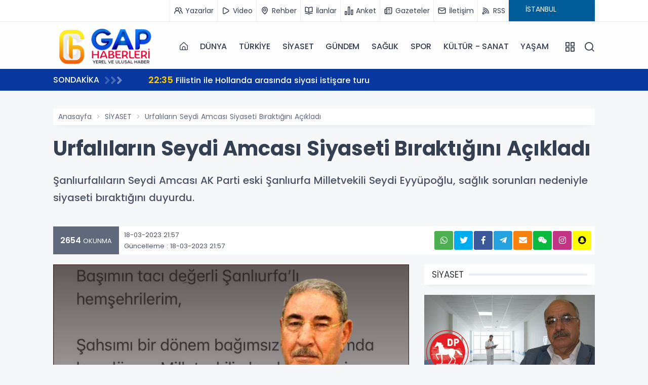

--- FILE ---
content_type: text/html; charset=UTF-8
request_url: https://www.gaphaberleri.com/haber/109705/urfalilarin-seydi-amcasi-siyaseti-biraktigini-acikladi.html
body_size: 15487
content:
	 
	 


<!DOCTYPE html>
<html lang="tr">
<head>
<meta charset="UTF-8">
<meta name="viewport" content="width=device-width, initial-scale=1.0">
<title>Urfalıların Seydi Amcası Siyaseti Bıraktığını Açıkladı - Gap Haberleri</title>
<meta name="description" content="Şanlıurfalıların  Seydi Amcası AK Parti eski Şanlıurfa Milletvekili Seydi Eyyüpoğlu, sağlık sorunları nedeniyle siyaseti bıraktığını duyurdu.

" />
<meta name="keywords" content="Urfalıların, Seydi ,Amcası ,Siyaseti ,Bıraktığını ,Açıkladı" />
<meta itemprop="name" content="Urfalıların Seydi Amcası Siyaseti Bıraktığını Açıkladı" />    
<link rel="canonical" href="https://www.gaphaberleri.com/haber/109705/urfalilarin-seydi-amcasi-siyaseti-biraktigini-acikladi.html" />
<link rel="amphtml" href="https://www.gaphaberleri.com/amp/haber/109705/urfalilarin-seydi-amcasi-siyaseti-biraktigini-acikladi.html" />
<meta property="og:url" content="https://www.gaphaberleri.com/haber/109705/urfalilarin-seydi-amcasi-siyaseti-biraktigini-acikladi.html" />
<meta itemprop="identifier" name="articleid" content="109705" />
<meta property="og:type" content="article" />
<meta property="og:url" content="https://www.gaphaberleri.com/haber/109705/urfalilarin-seydi-amcasi-siyaseti-biraktigini-acikladi.html" />
<meta property="og:title" content="Urfalıların Seydi Amcası Siyaseti Bıraktığını Açıkladı" />
<meta property="og:site_name" content="Gap Haberleri" />
<meta property="og:description" content="Şanlıurfalıların  Seydi Amcası AK Parti eski Şanlıurfa Milletvekili Seydi Eyyüpoğlu, sağlık sorunları nedeniyle siyaseti bıraktığını duyurdu.

" />   
<meta property="og:image" content="https://www.gaphaberleri.com/files/uploads/news/default/urfalilarin-seydi-am-301cc1c7da8ee415cbd6.png" />
<meta property="og:image:width" content="1280" />
<meta property="og:image:height" content="720" />
<meta property="og:image:alt" content="Urfalıların Seydi Amcası Siyaseti Bıraktığını Açıkladı" /> 
<meta name="twitter:card" content="summary_large_image" />
<meta name="twitter:title" content="Urfalıların Seydi Amcası Siyaseti Bıraktığını Açıkladı" />
<meta name="twitter:description" content="Şanlıurfalıların  Seydi Amcası AK Parti eski Şanlıurfa Milletvekili Seydi Eyyüpoğlu, sağlık sorunları nedeniyle siyaseti bıraktığını duyurdu.

" />
<meta name="twitter:image" content="https://www.gaphaberleri.com/files/uploads/news/default/urfalilarin-seydi-am-301cc1c7da8ee415cbd6.png" /> 
<link rel="preload" as="image" href="https://www.gaphaberleri.com/files/uploads/news/default/urfalilarin-seydi-am-301cc1c7da8ee415cbd6.png">          
<link rel="image_src" type="image/jpeg" href="https://www.gaphaberleri.com/files/uploads/news/default/urfalilarin-seydi-am-301cc1c7da8ee415cbd6.png" />
<link rel="thumbnail" type="image/jpeg" href="https://www.gaphaberleri.com/files/uploads/news/default/urfalilarin-seydi-am-301cc1c7da8ee415cbd6.png" /> 
<meta itemprop="mainEntityOfPage" content="https://www.gaphaberleri.com/haber/109705/urfalilarin-seydi-amcasi-siyaseti-biraktigini-acikladi.html" />
<meta itemprop="isFamilyFriendly" content="TRUE" />
<meta itemprop="publishingPrinciples" content="https://www.gaphaberleri.com/bilgi/gizlilik.html" />
<meta itemprop="dateCreated" content="2023-03-18T21:57:32+03:00" />
<meta itemprop="articleSection" content="SİYASET" />
<meta itemprop="inLanguage" content="tr-TR" />
<meta itemprop="genre" content="news" name="medium" />
    	<meta itemprop="name" content="Gap Haberleri" />
	<meta http-equiv="X-UA-Compatible" content="IE=edge" />
	<meta property="og:locale:alternate" content="tr_TR" />
	<base href="https://www.gaphaberleri.com/" />
    <link rel="shortcut icon" href="https://www.gaphaberleri.com/files/uploads/logo/dd41f0209c.png" />
	<link rel="alternate" type="application/rss+xml" title="RSS" href="https://www.gaphaberleri.com/rss.xml" />
	  <link rel="stylesheet" href="https://www.gaphaberleri.com/theme/vega/assets/css/plugins.css">
  <link rel="stylesheet" href="https://www.gaphaberleri.com/theme/vega/assets/css/style.css">
  <link rel="stylesheet" href="https://www.gaphaberleri.com/theme/vega/assets/css/colors/navy.css">
  <link rel="stylesheet" href="https://www.gaphaberleri.com/theme/vega/custom.css?ver=5">
  <link rel="stylesheet" href="https://www.gaphaberleri.com/theme/vega/assets/css/modules/owl.css">
  <link rel="stylesheet" href="https://www.gaphaberleri.com/theme/vega/assets/css/modules/headline.css">
  <link rel="stylesheet" href="https://www.gaphaberleri.com/theme/vega/assets/css/modules/topheadline.css">
  <link rel="stylesheet" href="https://www.gaphaberleri.com/theme/vega/assets/fonts/uifonts/css/uicons-regular-straight.css">
  <link rel="stylesheet" href="https://use.fontawesome.com/releases/v5.8.1/css/all.css">
    
    <link rel="dns-prefetch" href="//googleads.g.doubleclick.net" />
    <link rel="dns-prefetch" href="//pagead2.googlesyndication.com">
	<link rel="dns-prefetch" href="//www.google-analytics.com" />
	<link rel="dns-prefetch" href="//ssl.google-analytics.com" />
	<link rel="dns-prefetch" href="//fonts.googleapis.com" />
	<link rel="dns-prefetch" href="//apis.google.com" />
	<link rel="dns-prefetch" href="//gatr.hit.gemius.pl" />
    <link rel="dns-prefetch" href="//cdn.onesignal.com" />
	<link rel="dns-prefetch" href="//cdn.onesignal.com" />
	<link rel="dns-prefetch" href="//cdn2.bildirt.com" />
	<link rel="dns-prefetch" href="https://securepubads.g.doubleclick.net" />
	<link rel="dns-prefetch" href="https://www.googletagmanager.com" />
	<link rel="dns-prefetch" href="https://securepubads.g.doubleclick.net" />
	<link rel="dns-prefetch" href="https://mc.yandex.ru" />
	<link rel="dns-prefetch" href="//cdnjs.cloudflare.com" />
	<link rel="dns-prefetch" href="//ajax.googleapis.com" />
	<link rel="dns-prefetch" href="//fonts.gstatic.com" />
    <link rel="dns-prefetch" href="//gstatic.com">
	<link rel="dns-prefetch" href="//s.gravatar.com" />
    <link rel="dns-prefetch" href="//connect.facebook.net">
	<link rel="dns-prefetch" href="//graph.facebook.com">
    <link rel="dns-prefetch" href="//linkedin.com">
    <link rel="preconnect" href="https://fonts.gstatic.com" />
	<link rel="preconnect" href="https://www.google-analytics.com" />
	<link rel="preconnect" href="https://tpc.googlesyndication.com" />
	<link rel="preconnect" href="https://pagead2.googlesyndication.com" />
    </head>
<body class="bg-gray">

<div class="content-wrapper">


<style>
    #headline .owl-page span {
    width: 32px !important;
    }
</style>

<div style="background:#fff" class="g-border-bottom-1 d-mobile-none">
    <div class="container">
        <div class="row">
            <div class="col-md-12">
                <nav class="nav justify-content-end header_sub">
                                        <a title="Yazarlar" href="https://www.gaphaberleri.com/yazarlar/"><i class="uil uil-users-alt mr-1"></i> <span>Yazarlar</span></a>
                                                            <a title="Video Galeri" href="https://www.gaphaberleri.com/videolar/"><i class="uil uil-play mr-1"></i> <span>Video</span></a>
                                                                                <a title="Rehber" href="https://www.gaphaberleri.com/rehber/"><i class="uil uil-map-marker mr-1"></i> <span>Rehber</span></a>
                                                            <a title="Seri İlanlar" href="https://www.gaphaberleri.com/ilanlar/"><i class="uil uil-book-open mr-1"></i> <span>İlanlar</span></a>
                                                            <a title="Anketler" href="https://www.gaphaberleri.com/anketler/"><i class="uil uil-graph-bar mr-1"></i> <span>Anket</span></a>
                                                            <a title="Gazeteler" href="https://www.gaphaberleri.com/gazeteler.html"><i class="uil uil-newspaper mr-1"></i> <span>Gazeteler</span></a>
                                        <a title="İletişim" href="bilgi/iletisim.html"><i class="uil uil-envelope-alt mr-1"></i> <span>İletişim</span></a>
                    <a title="RSS" href="https://www.gaphaberleri.com/rss.xml"><i class="uil uil-rss mr-1"></i> <span>RSS</span></a>
                    <div class="header_weather">
    <div id="module_hava_durumu">
        <div class="module_loading"></div>
        <div class="weather_area">
            <div class="module_select">
                <label><select name="city" onchange="var city = $(this).val(); get_weather(city);" class="form2">
                    <option  value="adana">ADANA</option><option  value="adiyaman">ADIYAMAN</option><option  value="afyonkarahisar">AFYONKARAHİSAR</option><option  value="agri">AĞRI</option><option  value="aksaray">AKSARAY</option><option  value="amasya">AMASYA</option><option  value="ankara">ANKARA</option><option  value="antalya">ANTALYA</option><option  value="ardahan">ARDAHAN</option><option  value="artvin">ARTVİN</option><option  value="aydin">AYDIN</option><option  value="balikesir">BALIKESİR</option><option  value="bartin">BARTIN</option><option  value="batman">BATMAN</option><option  value="bayburt">BAYBURT</option><option  value="bilecik">BİLECİK</option><option  value="bingol">BİNGÖL</option><option  value="bitlis">BİTLİS</option><option  value="bolu">BOLU</option><option  value="burdur">BURDUR</option><option  value="bursa">BURSA</option><option  value="canakkale">ÇANAKKALE</option><option  value="cankiri">ÇANKIRI</option><option  value="corum">ÇORUM</option><option  value="denizli">DENİZLİ</option><option  value="diyarbakir">DİYARBAKIR</option><option  value="duzce">DÜZCE</option><option  value="edirne">EDİRNE</option><option  value="elazig">ELAZIĞ</option><option  value="erzincan">ERZİNCAN</option><option  value="erzurum">ERZURUM</option><option  value="eskisehir">ESKİŞEHİR</option><option  value="gaziantep">GAZİANTEP</option><option  value="giresun">GİRESUN</option><option  value="gumushane">GÜMÜŞHANE</option><option  value="hakkari">HAKKARİ</option><option  value="hatay">HATAY</option><option  value="igdir">IĞDIR</option><option  value="isparta">ISPARTA</option><option  selected="selected"  value="istanbul">İSTANBUL</option><option  value="istanbul-asya">İSTANBUL (ASYA)</option><option  value="izmir">İZMİR</option><option  value="kahramanmaras">KAHRAMANMARAŞ</option><option  value="karabuk">KARABÜK</option><option  value="karaman">KARAMAN</option><option  value="kars">KARS</option><option  value="kastamonu">KASTAMONU</option><option  value="kayseri">KAYSERİ</option><option  value="kilis">KİLİS</option><option  value="kirikkale">KIRIKKALE</option><option  value="kirklareli">KIRKLARELİ</option><option  value="kirsehir">KIRŞEHİR</option><option  value="kocaeli">KOCAELİ</option><option  value="konya">KONYA</option><option  value="kutahya">KÜTAHYA</option><option  value="malatya">MALATYA</option><option  value="manisa">MANİSA</option><option  value="mardin">MARDİN</option><option  value="mersin">MERSİN</option><option  value="mugla">MUĞLA</option><option  value="mus">MUŞ</option><option  value="nevsehir">NEVŞEHİR</option><option  value="nigde">NİĞDE</option><option  value="ordu">ORDU</option><option  value="osmaniye">OSMANİYE</option><option  value="rize">RİZE</option><option  value="sakarya">SAKARYA</option><option  value="samsun">SAMSUN</option><option  value="sanliurfa">ŞANLIURFA</option><option  value="siirt">SİİRT</option><option  value="sinop">SİNOP</option><option  value="sirnak">ŞIRNAK</option><option  value="sivas">SİVAS</option><option  value="tekirdag">TEKİRDAĞ</option><option  value="tokat">TOKAT</option><option  value="trabzon">TRABZON</option><option  value="tunceli">TUNCELİ</option><option  value="usak">UŞAK</option><option  value="van">VAN</option><option  value="yalova">YALOVA</option><option  value="yozgat">YOZGAT</option><option  value="zonguldak">ZONGULDAK</option>                </select></label>
            </div>
            <span class="derece"></span>
            <span class="part_2"></span>
            <span class="hv_title"></span>
        </div>
        <div class="clearfix"></div>
    </div>
</div>
                  </nav>
            </div>
        </div>
    </div>
</div>
<header class="wrapper bg-light pt-1 pb-1">
    <nav class="navbar navbar-expand-lg classic transparent navbar-light">
        <div class="container flex-lg-row flex-nowrap align-items-center">
            <div class="navbar-brand w-100">
                <a title="Gaphaberleri.com - Urfa Gündem ve Son Dakika Haberleri" href="https://www.gaphaberleri.com/">
                    <img src="https://www.gaphaberleri.com/files/uploads/logo/ee42c10bc7.png" alt="Gaphaberleri.com - Urfa Gündem ve Son Dakika Haberleri" style="max-width:200px;" />
                </a>
            </div>
            <div class="navbar-collapse offcanvas bg-gray offcanvas-nav offcanvas-start">
                <div class="offcanvas-header justify-content-end  d-lg-none">
                    <button type="button" class="btn-close" data-bs-dismiss="offcanvas" aria-label="Close"></button>
                </div>
                <div class="offcanvas-body ms-lg-auto d-flex flex-column h-100">
                    <ul class="navbar-nav">
                    <li class="nav-item">
                            <a class="nav-link" href="https://www.gaphaberleri.com/"><i class="fi fi-rs-home"></i></a>
                        </li>
                    
                                                                        <li class="nav-item">
                            <a class="nav-link" href="https://www.gaphaberleri.com/haberler/dunya/">DÜNYA</a>
                        </li>
                                                                                                <li class="nav-item">
                            <a class="nav-link" href="https://www.gaphaberleri.com/haberler/turkiye/">TÜRKİYE</a>
                        </li>
                                                                                                <li class="nav-item">
                            <a class="nav-link" href="https://www.gaphaberleri.com/haberler/siyaset/">SİYASET</a>
                        </li>
                                                                                                <li class="nav-item">
                            <a class="nav-link" href="https://www.gaphaberleri.com/haberler/gundem/">GÜNDEM</a>
                        </li>
                                                                                                <li class="nav-item">
                            <a class="nav-link" href="https://www.gaphaberleri.com/haberler/saglik/">SAĞLIK</a>
                        </li>
                                                                                                <li class="nav-item">
                            <a class="nav-link" href="https://www.gaphaberleri.com/haberler/spor/">SPOR</a>
                        </li>
                                                                                                <li class="nav-item">
                            <a class="nav-link" href="https://www.gaphaberleri.com/haberler/kultur-sanat/">KÜLTÜR - SANAT</a>
                        </li>
                                                                                                <li class="nav-item">
                            <a class="nav-link" href="https://www.gaphaberleri.com/haberler/yasam/">YAŞAM</a>
                        </li>
                                                                    </ul>
                </div>
            </div>
            <div class="navbar-other ms-lg-4">
                <ul class="navbar-nav flex-row align-items-center ms-auto">
                    <li class="nav-item"><a class="nav-link" data-bs-toggle="offcanvas" data-bs-target="#offcanvas-info"><i class="uil uil-apps"></i></a></li>
                    <li class="nav-item"><a class="nav-link" data-bs-toggle="offcanvas" data-bs-target="#offcanvas-search"><i class="uil uil-search"></i></a></li>
                    <li class="nav-item d-lg-none">
                        <button class="hamburger offcanvas-nav-btn"><span></span></button>
                    </li>
                </ul>
            </div>
        </div>
    </nav>
    <div class="offcanvas offcanvas-end bg-gray text-dark" id="offcanvas-info" data-bs-scroll="true">
        <div class="offcanvas-header">
            <h3 class="text-white fs-30 mb-0"></h3>
            <button type="button" class="btn-close" data-bs-dismiss="offcanvas" aria-label="Close"></button>
        </div>
        <div class="offcanvas-body pb-6">
            <header class="section-title">
                <div><span>Kategoriler</span></div>
            </header>
            <ul class="canvas_menu">
                  
                <li><a href="https://www.gaphaberleri.com/haberler/dunya/" class="hover">DÜNYA</a></li>  
                <li><a href="https://www.gaphaberleri.com/haberler/turkiye/" class="hover">TÜRKİYE</a></li>  
                <li><a href="https://www.gaphaberleri.com/haberler/siyaset/" class="hover">SİYASET</a></li>  
                <li><a href="https://www.gaphaberleri.com/haberler/gundem/" class="hover">GÜNDEM</a></li>  
                <li><a href="https://www.gaphaberleri.com/haberler/saglik/" class="hover">SAĞLIK</a></li>  
                <li><a href="https://www.gaphaberleri.com/haberler/spor/" class="hover">SPOR</a></li>  
                <li><a href="https://www.gaphaberleri.com/haberler/kultur-sanat/" class="hover">KÜLTÜR - SANAT</a></li>  
                <li><a href="https://www.gaphaberleri.com/haberler/yasam/" class="hover">YAŞAM</a></li>  
                <li><a href="https://www.gaphaberleri.com/haberler/guncel/" class="hover">GÜNCEL</a></li>  
                <li><a href="https://www.gaphaberleri.com/haberler/son-dakika/" class="hover">SON DAKİKA</a></li>  
                <li><a href="https://www.gaphaberleri.com/haberler/ekonomi-emek/" class="hover">EKONOMİ-EMEK</a></li>  
                <li><a href="https://www.gaphaberleri.com/haberler/sanliurfa-valiligi-haberleri/" class="hover">ŞANLIURFA VALİLİĞİ HABERLERİ</a></li>  
                <li><a href="https://www.gaphaberleri.com/haberler/asayis/" class="hover">ASAYİŞ</a></li>  
                <li><a href="https://www.gaphaberleri.com/haberler/sanliurfa-yerel/" class="hover">ŞANLIURFA-YEREL</a></li>  
                <li><a href="https://www.gaphaberleri.com/haberler/ortadogu/" class="hover">ORTADOĞU</a></li>  
                <li><a href="https://www.gaphaberleri.com/haberler/ozel-haber/" class="hover">ÖZEL HABER</a></li>  
                <li><a href="https://www.gaphaberleri.com/haberler/3sayfa/" class="hover">3.SAYFA</a></li>  
                <li><a href="https://www.gaphaberleri.com/haberler/dis-haber/" class="hover">DIŞ HABER</a></li>  
                <li><a href="https://www.gaphaberleri.com/haberler/irak/" class="hover">IRAK</a></li>  
                <li><a href="https://www.gaphaberleri.com/haberler/kadin/" class="hover">KADIN</a></li>  
                <li><a href="https://www.gaphaberleri.com/haberler/yazarlar/" class="hover">YAZARLAR</a></li>  
                <li><a href="https://www.gaphaberleri.com/haberler/suruc-pirsus/" class="hover">SURUÇ (PİRSUS)</a></li>  
                <li><a href="https://www.gaphaberleri.com/haberler/harran/" class="hover">HARRAN</a></li>  
                <li><a href="https://www.gaphaberleri.com/haberler/akcakale/" class="hover">AKÇAKALE</a></li>  
                <li><a href="https://www.gaphaberleri.com/haberler/viransehir-wransar/" class="hover">Viranşehir -Wêranşar</a></li>  
                <li><a href="https://www.gaphaberleri.com/haberler/ceylanpinar-serekaniye/" class="hover">CEYLANPINAR (SEREKANİYE)    </a></li>  
                <li><a href="https://www.gaphaberleri.com/haberler/siverek-giresor/" class="hover">SİVEREK (GİRESOR)</a></li>  
                <li><a href="https://www.gaphaberleri.com/haberler/hilvancrn-res/" class="hover">HİLVAN(Cûrnê Reş)</a></li>  
                <li><a href="https://www.gaphaberleri.com/haberler/bozova-hewag/" class="hover">BOZOVA (Hewag)</a></li>  
                <li><a href="https://www.gaphaberleri.com/haberler/halfeti-xelfeti/" class="hover">HALFETİ (XELFETİ)</a></li>  
                <li><a href="https://www.gaphaberleri.com/haberler/birecik/" class="hover">BİRECİK</a></li>  
                <li><a href="https://www.gaphaberleri.com/haberler/eyyubiye/" class="hover">EYYUBİYE</a></li>  
                <li><a href="https://www.gaphaberleri.com/haberler/haliliye-xalilye/" class="hover">HALİLİYE (XALILYE)</a></li>  
                <li><a href="https://www.gaphaberleri.com/haberler/karakopru/" class="hover">KARAKÖPRÜ</a></li>  
                <li><a href="https://www.gaphaberleri.com/haberler/iran/" class="hover">İRAN</a></li>  
                <li><a href="https://www.gaphaberleri.com/haberler/suriye/" class="hover">SURİYE </a></li>  
                <li><a href="https://www.gaphaberleri.com/haberler/magazin/" class="hover">MAGAZİN</a></li>  
                <li><a href="https://www.gaphaberleri.com/haberler/egitim/" class="hover">EĞİTİM</a></li>  
                <li><a href="https://www.gaphaberleri.com/haberler/teknoloji/" class="hover">TEKNOLOJİ</a></li>  
                <li><a href="https://www.gaphaberleri.com/haberler/diger/" class="hover">DİĞER</a></li>  
                <li><a href="https://www.gaphaberleri.com/haberler/roportaj/" class="hover">RÖPORTAJ</a></li>  
                <li><a href="https://www.gaphaberleri.com/haberler/analiz/" class="hover">ANALİZ</a></li>            </ul>
            <section>
                <header class="section-title">
                    <div><span>Uygulamalar</span></div>
                </header>
                <ul class="canvas_app_menu canvas_sub">
                                        <li><a title="Yazarlar" href="https://www.gaphaberleri.com/yazarlar/"><i class="uil uil-users-alt mr-1"></i> Yazarlar</a></li>
                                                            <li><a title="Video Galeri" href="https://www.gaphaberleri.com/videolar/"><i class="uil uil-play mr-1"></i> Video</a></li>
                                                                                <li><a title="Rehber" href="https://www.gaphaberleri.com/rehber/"><i class="uil uil-map-marker mr-1"></i> Rehber</a></li>
                                                            <li><a title="Seri İlanlar" href="https://www.gaphaberleri.com/ilanlar/"><i class="uil uil-book-open mr-1"></i> İlanlar</a></li>
                                                            <li><a title="Anketler" href="https://www.gaphaberleri.com/anketler/"><i class="uil uil-graph-bar mr-1"></i> Anket</a></li>
                                                            <li><a title="Namaz Vakitleri" href="https://www.gaphaberleri.com/namaz-vakitleri.html"><i class="uil uil-clock mr-1"></i> Namaz</a></li>
                                                            <li><a title="Gazeteler" href="https://www.gaphaberleri.com/gazeteler.html"><i class="uil uil-newspaper mr-1"></i> Gazeteler</a></li>
                                                            <li><a title="Webmaster" href="https://www.gaphaberleri.com/webmaster.html"><i class="uil uil-brackets-curly mr-1"></i> Sitene Ekle</a></li>
                                                            <li><a title="Puan Durumları" href="https://www.gaphaberleri.com/puan-durumu.html"><i class="uil uil-list-ol mr-1"></i> Puan Durumları</a></li>
                                        
                                         <li><a title="Mail Bülteni" href="https://www.gaphaberleri.com/mail-bulteni.html"><i class="uil uil-envelope-alt mr-1"></i> Mail Bülteni</a></li>
                                        
                    <li><a title="RSS" href="https://www.gaphaberleri.com/rss.xml"><i class="uil uil-rss mr-1"></i> RSS</a></li>
                </ul>
            </section>
            
                
    
    
            <header class="section-title">
                <div><span>Kurumsal</span></div>
            </header>
            <ul class="footer_text_item canvas_menu-2">
                                <li><a class="hover link-body" href="bilgi/iletisim.html">İletişim</a></li>
                                <li><a class="hover link-body" href="bilgi/kunye.html">Künye</a></li>
                                <li><a class="hover link-body" href="bilgi/yayin-ilkeleri.html">Yayın İlkeleri</a></li>
                                <li><a class="hover link-body" href="bilgi/kurallar.html">Kurallar</a></li>
                                <li><a class="hover link-body" href="bilgi/gizlilik.html">Gizlilik</a></li>
                                <li><a class="hover link-body" href="bilgi/kullanici-sozlesmesi.html">Kullanıcı Sözleşmesi</a></li>
                                <li><a class="hover link-body" href="bilgi/veri-politikasi.html">Veri Politikası</a></li>
                            </ul>
        </div>
    </div>
    <div class="offcanvas offcanvas-top bg-light" id="offcanvas-search" data-bs-scroll="true">
        <div class="container d-flex flex-row py-6">
            <form class="search-form w-100" method="post" action="search.html">
                <input id="search-form" class="form-control" type="text" name="s" value="" placeholder="Aranacak kelimeyi yazıp, enter'a basınız." />
            </form>
            <button type="button" class="btn-close" data-bs-dismiss="offcanvas" aria-label="Close"></button>
        </div>
    </div>
</header>
<div class="breaknews mb-5" style="background: #08379f !important;">
    <div class="container">
        <div class="row" style="align-items: center;">
            <div class="col-md-2">
                <div class="title saving">
                    <span>SONDAKİKA</span>
                    <i class="fas fa-angle-right"></i>
                    <i class="fas fa-angle-right"></i>
                    <i class="fas fa-angle-right"></i>
                </div>
            </div>
            <div class="col-md-10">
                <div class="slidd">
                    <div class="swiper-container" data-margin="30" data-dots="false" data-nav="false" data-autoplay="true" data-autoplaytime="4000" data-items-lg="1" data-items-md="1" data-items-xs="1">
                        <div class="swiper">
                            <div class="swiper-wrapper">
                                                                <div class="swiper-slide">
                                    <a class="line-1" href="https://www.gaphaberleri.com/haber/253946/filistin-ile-hollanda-arasinda-siyasi-istisare-turu.html"><span>22:35</span>  Filistin ile Hollanda arasında siyasi istişare turu</a>
                                </div>
                                                                <div class="swiper-slide">
                                    <a class="line-1" href="https://www.gaphaberleri.com/haber/253945/besiktastan-evinde-galibiyet.html"><span>22:07</span>  Beşiktaş'tan evinde galibiyet</a>
                                </div>
                                                                <div class="swiper-slide">
                                    <a class="line-1" href="https://www.gaphaberleri.com/haber/253944/pazarda-yangin-var-mutfakta-duman-tutmuyor.html"><span>23:11</span>  Pazarda Yangın Var, Mutfakta Duman Tütmüyor</a>
                                </div>
                                                                <div class="swiper-slide">
                                    <a class="line-1" href="https://www.gaphaberleri.com/haber/253943/ozel-kent-uzlasisi-sorusturmalari-turkiyenin-barisina-darbedir.html"><span>19:43</span>  Özel: Kent Uzlaşısı soruşturmaları Türkiye’nin barışına darbedir</a>
                                </div>
                                                                <div class="swiper-slide">
                                    <a class="line-1" href="https://www.gaphaberleri.com/haber/253942/sanliurfada-taziye-masraflari-yas-sahiplerinin-belini-bukuyor.html"><span>20:28</span>  ŞANLIURFA’DA TAZİYE MASRAFLARI YAS SAHİPLERİNİN BELİNİ BÜKÜYOR</a>
                                </div>
                                                                <div class="swiper-slide">
                                    <a class="line-1" href="https://www.gaphaberleri.com/haber/253941/baskan-serhat-dicle-inandan-esnaf-odasi-secimine-ziyaret.html"><span>20:26</span>  Başkan Serhat Dicle İnan’dan Esnaf Odası Seçimine Ziyaret</a>
                                </div>
                                                                <div class="swiper-slide">
                                    <a class="line-1" href="https://www.gaphaberleri.com/haber/253940/gunesin-cocuklarindan-sampiyonluk-yuruyusu-diyarbakir-ekibini-evinde-devirdi.html"><span>19:14</span>  Güneşin Çocukları’ndan Şampiyonluk Yürüyüşü: Diyarbakır Ekibini Evinde Devirdi</a>
                                </div>
                                                                <div class="swiper-slide">
                                    <a class="line-1" href="https://www.gaphaberleri.com/haber/253939/kurtkoyde-tur-midibusu-tira-carpti-13-yarali.html"><span>18:30</span>  Kurtköy'de tur midibüsü tıra çarptı: 13 yaralı</a>
                                </div>
                                                                <div class="swiper-slide">
                                    <a class="line-1" href="https://www.gaphaberleri.com/haber/253938/katar-suriye-hukumeti-ile-sdg-arasindaki-anlasmayi-memnuniyetle-karsiladi.html"><span>18:02</span>  Katar, Suriye hükümeti ile SDG arasındaki anlaşmayı memnuniyetle karşıladı</a>
                                </div>
                                                                <div class="swiper-slide">
                                    <a class="line-1" href="https://www.gaphaberleri.com/haber/253937/suriyenin-gelecegi-istanbulda-ele-alindi.html"><span>17:57</span>  Suriye’nin geleceği, İstanbul’da ele alındı</a>
                                </div>
                                                            </div>
                        </div>
                    </div>
                </div>
            </div>
        </div>
    </div>
</div>


<div class="container">

<div class="fixed_ads"></div>
<div class="fixed_ads" style="margin-left:1090px !important;"></div>
	<div class="g-ads text-center"></div>		

		<div class="surface-container">
    <div class="row article">
        <div class="col-md-12">
            <nav aria-label="breadcrumb">
                <ol class="breadcrumb">
                    <li class="breadcrumb-item"><a href="https://www.gaphaberleri.com/" title="Gaphaberleri.com - Urfa Gündem ve Son Dakika Haberleri">Anasayfa</a></li>
                    <li class="breadcrumb-item"><a href="https://www.gaphaberleri.com/haberler/siyaset/">SİYASET</a></li>
                    <li class="breadcrumb-item d-mobile-none">Urfalıların Seydi Amcası Siyaseti Bıraktığını Açıkladı</li>
                </ol>
            </nav>
        </div>
        <article style="margin-bottom:200px;">
            <div class="row">
                <div class="col-md-12">
                    <h1 class="article-title" itemprop="title">Urfalıların Seydi Amcası Siyaseti Bıraktığını Açıkladı</h1>
                    <p class="article-description" itemprop="description">Şanlıurfalıların  Seydi Amcası AK Parti eski Şanlıurfa Milletvekili Seydi Eyyüpoğlu, sağlık sorunları nedeniyle siyaseti bıraktığını duyurdu.

</p>
                    <div class="content-share">
                        <div class="row">
                            <div class="col-md-6">
                                <div class="content-meta">
                                                                            <div class="view">
                                            <span class="number">2654</span> OKUNMA
                                        </div>
                                                                                                                <div class="date">
                                            18-03-2023 21:57                                            <br> Güncelleme : 18-03-2023 21:57                                        </div>
                                                                    </div>
                            </div> 
                            <div class="col-md-6">
                                
    <div class="social_icons">
        
    
    
     <a class="social whatsapp" target="_blank" title="Whatsapp Paylaş" href="https://api.whatsapp.com/send?phone=&text=https://www.gaphaberleri.com/haber/109705/urfalilarin-seydi-amcasi-siyaseti-biraktigini-acikladi.html&source=&data="><i class="fab fa-whatsapp"></i></a>
     
      <a class="social twitter" target="_blank" title="Twitter Paylaş"  onClick="return popup(this, 'notes')"href="https://twitter.com/intent/tweet?url=https://www.gaphaberleri.com/haber/109705/urfalilarin-seydi-amcasi-siyaseti-biraktigini-acikladi.html&text=Urfalıların Seydi Amcası Siyaseti Bıraktığını Açıkladı"><i class="fab fa-twitter"></i></a>
      
      <a class="social facebook" target="_blank" title="Facebook Paylaş" onClick="return popup(this, 'notes')" href="https://www.facebook.com/sharer.php?u=https://www.gaphaberleri.com/haber/109705/urfalilarin-seydi-amcasi-siyaseti-biraktigini-acikladi.html"><i class="fab fa-facebook-f"></i></a>
      
      
      <!-- Telegram Paylaş -->
<a style=" background: #24A1DE; " class="social telegram" target="_blank" title="Telegram Paylaş" href="https://t.me/share/url?url=https://www.gaphaberleri.com/haber/109705/urfalilarin-seydi-amcasi-siyaseti-biraktigini-acikladi.html&text=Urfalıların Seydi Amcası Siyaseti Bıraktığını Açıkladı"><i class="fab fa-telegram-plane"></i></a>

<!-- E-posta Paylaş -->
<a style=" background: #f6810c; " class="social email" target="_blank" title="E-posta ile Paylaş" href="mailto:?subject=Urfalıların Seydi Amcası Siyaseti Bıraktığını Açıkladı&body=https://www.gaphaberleri.com/haber/109705/urfalilarin-seydi-amcasi-siyaseti-biraktigini-acikladi.html"><i class="fas fa-envelope"></i></a>
      
      
      
      <!-- WeChat Paylaş -->
<a style=" background: #09B83E; "class="social wechat" target="_blank" title="WeChat ile Paylaş" href="weixin://dl/chat?text=Urfalıların Seydi Amcası Siyaseti Bıraktığını Açıkladı https://www.gaphaberleri.com/haber/109705/urfalilarin-seydi-amcasi-siyaseti-biraktigini-acikladi.html"><i class="fab fa-weixin"></i></a>

<!-- Instagram Paylaş -->
<!-- Instagram'da doğrudan paylaşım bağlantısı yok, bu yüzden kullanıcıyı profil veya gönderi oluşturma sayfasına yönlendirebilirsiniz -->
<a style=" background: #C13584; "class="social instagram" target="_blank" title="Instagram ile Paylaş" href="https://www.instagram.com/"><i class="fab fa-instagram"></i></a>


<!-- Snapchat Paylaş -->
<!-- Snapchat doğrudan paylaşım bağlantısı sunmuyor, ancak kullanıcıları Snapchat uygulamasına yönlendirebilirsiniz -->
<a style=" color: #070707;background: #FFFC00; "class="social snapchat" target="_blank" title="Snapchat ile Paylaş" href="https://www.snapchat.com/"><i class="fab fa-snapchat"></i></a>
    
    
    <style>
        .social_icons {
    display: flex;
        justify-content: flex-end;
        }
    </style>  
      
      <div class="clearfix"></div>
       
            
       
    
                                                        </div>
    
                                </div>
                        </div>
                    </div>
                </div>
                <div class="col-md-8">
                    <figure>
                        <picture>
                            <source srcset="https://www.gaphaberleri.com/files/uploads/news/default/urfalilarin-seydi-am-301cc1c7da8ee415cbd6.png">
                            <img alt="Urfalıların Seydi Amcası Siyaseti Bıraktığını Açıkladı">
                        </picture>
                    </figure>
                    <div class="g-ads text-center"><a href="https://ehilteknoloji.com/" target="_blank" title=""><img src="https://www.gaphaberleri.com/files/uploads/advert/1761992466-e0316.jpg" width="" height="" alt="Advert" border="0" /></a> </div>
                    <div class="article-text">
                        <p>AK Parti eski Şanlıurfa Milletvekili Seydi Eyyüpoğlu, sağlık sorunları nedeniyle aktif siyaseti noktaladığını açıkladı.</p>

<p>Eyyüpoğlu,Ak Parti Şanlıurfa Milletvekili Vekili aday adayı Av.İbrahim Eyyüpoğlu'na destek vereceğini açıkladı.</p>

<p>Eyyüpoğlu,sosyal medya hesabından konuyla ilgili açıklamalarda bulundu.</p>

<p>Eyyüpoğlu'nun açıklaması şöyle;</p>

<p>"Başımın tacı değerli Şanlıurfa'lı hemşehrilerim,Şahsımı bir dönem bağımsız ve toplamda beş dönem Milletvekili olarak seçen siz değerli hemşehrilerime ne kadar teşekkür etsem azdır. Elimden geldiği kadar hizmet siyaseti yaparak sizlerin emrinde olmaya çalıştım. Ancak sağlık durumum nedeniyle aktif siyasette olmayacağımı belirtmek isterim.</p>

<p>Yine ailemiz adına, siz kıymetli hemşehrilerime canı gönülden hizmet edeceğine inandığım Ak Parti Haliliye İlçe Başkanı Av.İbrahim Eyyüpoğlu'nun siyasette devam etmesi noktasında kendisine desteğimin sonsuz olduğunu belirtir saygılarımı sunarım.</p>

<p>Kalın sağlıcakla...”</p>
                    <div class="g-ads text-center"></div>
                    
                                       
                  
                  
                                            </div>
                    <div class="post_tags" itemprop="keywords">
                        <a title="Urfalıların" href="haberleri/Urfal%C4%B1lar%C4%B1n">#Urfalıların</a>
	<a title=" Seydi " href="haberleri/Seydi"># Seydi </a>
	<a title="Amcası " href="haberleri/Amcas%C4%B1">#Amcası </a>
	<a title="Siyaseti " href="haberleri/Siyaseti">#Siyaseti </a>
	<a title="Bıraktığını " href="haberleri/B%C4%B1rakt%C4%B1%C4%9F%C4%B1n%C4%B1">#Bıraktığını </a>
	<a title="Açıkladı" href="haberleri/A%C3%A7%C4%B1klad%C4%B1">#Açıkladı</a>
	                    </div>
                                    </div>
                <div class="col-md-4 sticky-sidebar">
                
                    <header class="section-title">
                        <div><span>SİYASET</span></div>
                    </header>
                    <div class="g-ads text-center"></div>
                    
                                            <div class="post-item" style="border-radius:0px;">
                            <a style="height:auto; border-radius:0px;" href="https://www.gaphaberleri.com/haber/253935/polat-sanliurfada-hastane-var-yogun-bakim-var-ama-doktor-yok.html">
                                <div style="border-radius:0px;" class="img-content hover-scale">
                                    <img src="https://www.gaphaberleri.com/files/uploads/news/default/1769874328-ad29d.jpg" alt="Polat: " Şanlıurfa’da Hastane Var, Yoğun Bakım Var, Ama Doktor Yok!”">
                                </div>
                                <span class="title">Polat: " Şanlıurfa’da Hastane Var, Yoğun Bakım Var, Ama Doktor Yok!”</span>
                            </a>
                        </div>
                                            <div class="post-item" style="border-radius:0px;">
                            <a style="height:auto; border-radius:0px;" href="https://www.gaphaberleri.com/haber/253797/sahin-kapsamli-bir-infaz-yasasi-icin-daha-fazla-ipe-un-sermeye-gerek-yok.html">
                                <div style="border-radius:0px;" class="img-content hover-scale">
                                    <img src="https://www.gaphaberleri.com/files/uploads/news/default/20260127-sahin-kapsamli-bir-infaz-yasasi-icin-daha-fazla-ipe-un-sermeye-gerek-yok-331645.jpg" alt="Şahin: Kapsamlı bir infaz yasası için daha fazla ipe un sermeye gerek yok">
                                </div>
                                <span class="title">Şahin: Kapsamlı bir infaz yasası için daha fazla ipe un sermeye gerek yok</span>
                            </a>
                        </div>
                                            <div class="post-item" style="border-radius:0px;">
                            <a style="height:auto; border-radius:0px;" href="https://www.gaphaberleri.com/haber/253704/ak-partili-isimden-unlu-fenomene-tebrik-telefonu.html">
                                <div style="border-radius:0px;" class="img-content hover-scale">
                                    <img src="https://www.gaphaberleri.com/files/uploads/news/default/1769194623-f5c21.jpg" alt="AK Partili İsimden Ünlü Fenomene Tebrik Telefonu">
                                </div>
                                <span class="title">AK Partili İsimden Ünlü Fenomene Tebrik Telefonu</span>
                            </a>
                        </div>
                                            <div class="post-item" style="border-radius:0px;">
                            <a style="height:auto; border-radius:0px;" href="https://www.gaphaberleri.com/haber/253683/sanliurfaya-2026-yatirim-programi-ile-1050-yatak-kapasiteli-yeni-hastaneler.html">
                                <div style="border-radius:0px;" class="img-content hover-scale">
                                    <img src="https://www.gaphaberleri.com/files/uploads/news/default/1769159104-5e53d.jpg" alt="Şanlıurfa’ya 2026 Yatırım Programı ile 1.050 Yatak Kapasiteli Yeni Hastaneler">
                                </div>
                                <span class="title">Şanlıurfa’ya 2026 Yatırım Programı ile 1.050 Yatak Kapasiteli Yeni Hastaneler</span>
                            </a>
                        </div>
                                            <div class="post-item" style="border-radius:0px;">
                            <a style="height:auto; border-radius:0px;" href="https://www.gaphaberleri.com/haber/253676/fakibabanin-iyi-partideki-yeni-gorevi-sanliurfada-memnuniyet-yaratti.html">
                                <div style="border-radius:0px;" class="img-content hover-scale">
                                    <img src="https://www.gaphaberleri.com/files/uploads/news/default/1769114611-8764e.jpg" alt="Fakıbaba’nın İYİ Parti’deki Yeni Görevi Şanlıurfa’da Memnuniyet Yarattı">
                                </div>
                                <span class="title">Fakıbaba’nın İYİ Parti’deki Yeni Görevi Şanlıurfa’da Memnuniyet Yarattı</span>
                            </a>
                        </div>
                                         <div class="g-ads text-center"></div>
                    <header class="section-title">
			<div><span>Çok Okunanlar</span></div>
		</header>

<div class="popular_items">

        
  
<a href="https://www.gaphaberleri.com/haber/253919/mgmden-kuvvetli-yagis-ruzgar-ve-cig-uyarisi.html" class="num-item">
                        <div class="number">
                            <span>1</span>
                        </div>
                        <div class="info">
                            MGM’den kuvvetli yağış, rüzgar ve çığ uyarısı                            
                        </div>
                    </a>
                      
<a href="https://www.gaphaberleri.com/haber/253935/polat-sanliurfada-hastane-var-yogun-bakim-var-ama-doktor-yok.html" class="num-item">
                        <div class="number">
                            <span>2</span>
                        </div>
                        <div class="info">
                            Polat: " Şanlıurfa’da Hastane Var, Yoğun Bakım Var, Ama Doktor Yok!”                            
                        </div>
                    </a>
                      
<a href="https://www.gaphaberleri.com/haber/253917/atama-ve-gorevden-alma-kararlari-resmi-gazetede-yayimlandi.html" class="num-item">
                        <div class="number">
                            <span>3</span>
                        </div>
                        <div class="info">
                            Atama ve görevden alma kararları Resmi Gazete'de yayımlandı                            
                        </div>
                    </a>
                      
<a href="https://www.gaphaberleri.com/haber/253922/venezuelanin-gecici-devlet-baskani-ulkede-kitlesel-af-onerisini-acikladi.html" class="num-item">
                        <div class="number">
                            <span>4</span>
                        </div>
                        <div class="info">
                            Venezuela'nın geçici Devlet Başkanı, ülkede kitlesel af önerisini açıkladı                            
                        </div>
                    </a>
                      
<a href="https://www.gaphaberleri.com/haber/253920/yerlikaya-kirmizi-bultenle-aradigimiz-serdar-sertcelik-turkiyede.html" class="num-item">
                        <div class="number">
                            <span>5</span>
                        </div>
                        <div class="info">
                            Yerlikaya: Kırmızı bültenle aradığımız Serdar Sertçelik Türkiye’de                            
                        </div>
                    </a>
                                        </div>                    <div class="g-ads text-center"></div>
                </div>
            </div>
        </article>
    </div>
    <div class="container" style="text-align:center;">
        <div class="status">
            <div class="loader"><img src="https://www.gaphaberleri.com/theme/vega/images/rel_interstitial_loading.gif" alt="Loading..." /><br />Yükleniyor...</div>
            <div class="no-more"></div>
        </div>
        <div class="pager">
              <a href="https://www.gaphaberleri.com/haber/109706/sanliurfada-saganak-yagis-etkili-oluyor.html" class="pager__next"> Sonraki </a>
        </div>
    </div>
</div>


<script src="https://unpkg.com/@webcreate/infinite-ajax-scroll@^3.0.0-beta.6/dist/infinite-ajax-scroll.min.js"></script>
<script src="https://www.gaphaberleri.com/theme/vega/assets/js/infi.js"></script>
<script>
    window.onload = function() {
        comment_module()
    };
</script>



 	</div>
    
    
    </div>

<footer class="bg-white text-dark fs-sm" style="">
    <div class="container py-5 py-md-5">
        <div class="row">
            <div class="col-md-9" style=" gap: 15px;display: flex; align-items: center; ">
                
                <img src="https://www.gaphaberleri.com/files/uploads/logo/ee42c10bc7.png" alt="Gaphaberleri.com - Urfa Gündem ve Son Dakika Haberleri" style="max-width:100px;">
                <img src="https://www.ruhanews.com/files/uploads/logo/cc7d2fa399.png" alt="Ruhanews - Gündem ve  Son Dakika Haberleri" style="max-width:100px;">
                
                <div class="footerbrand">© 2026 Tüm Hakları Saklıdır. </div>
            </div>
            <div class="col-md-3">
                <nav class="nav social social-muted justify-content-end">
                    <a title="Twitter" target="_blank" href="https://twitter.com/gaphaberler"><i class="uil uil-twitter"></i></a>
                    <a title="Facebook" target="_blank" href="https://www.facebook.com/gaphaberleri/?locale=tr_TR"><i class="uil uil-facebook-f"></i></a>
                    <a title="Instagram" target="_blank" href="https://www.instagram.com/gaphaberleri/"><i class="uil uil-instagram"></i></a>
                    <a title="Youtube" target="_blank" href=""><i class="uil uil-youtube"></i></a>
                    <a title="Telegram" target="_blank" href=""><i class="uil uil-telegram"></i></a>
                </nav>
            </div>
        </div>
        <hr class="mt-1 mb-5" />
        <div class="row gy-6 gy-lg-0">
                            <div class="col-md-3 col-6">
                    <div class="widget">
                        <ul class="list-unstyled text-reset mb-0">
                                                            <li><a href="https://www.gaphaberleri.com/haberler/dunya/" class="hover link-body">DÜNYA</a></li>
                                                            <li><a href="https://www.gaphaberleri.com/haberler/turkiye/" class="hover link-body">TÜRKİYE</a></li>
                                                            <li><a href="https://www.gaphaberleri.com/haberler/siyaset/" class="hover link-body">SİYASET</a></li>
                                                            <li><a href="https://www.gaphaberleri.com/haberler/gundem/" class="hover link-body">GÜNDEM</a></li>
                                                            <li><a href="https://www.gaphaberleri.com/haberler/saglik/" class="hover link-body">SAĞLIK</a></li>
                                                            <li><a href="https://www.gaphaberleri.com/haberler/spor/" class="hover link-body">SPOR</a></li>
                                                            <li><a href="https://www.gaphaberleri.com/haberler/kultur-sanat/" class="hover link-body">KÜLTÜR - SANAT</a></li>
                                                            <li><a href="https://www.gaphaberleri.com/haberler/yasam/" class="hover link-body">YAŞAM</a></li>
                                                            <li><a href="https://www.gaphaberleri.com/haberler/guncel/" class="hover link-body">GÜNCEL</a></li>
                                                            <li><a href="https://www.gaphaberleri.com/haberler/son-dakika/" class="hover link-body">SON DAKİKA</a></li>
                                                            <li><a href="https://www.gaphaberleri.com/haberler/ekonomi-emek/" class="hover link-body">EKONOMİ-EMEK</a></li>
                                                            <li><a href="https://www.gaphaberleri.com/haberler/sanliurfa-valiligi-haberleri/" class="hover link-body">ŞANLIURFA VALİLİĞİ HABERLERİ</a></li>
                                                            <li><a href="https://www.gaphaberleri.com/haberler/asayis/" class="hover link-body">ASAYİŞ</a></li>
                                                            <li><a href="https://www.gaphaberleri.com/haberler/sanliurfa-yerel/" class="hover link-body">ŞANLIURFA-YEREL</a></li>
                                                    </ul>
                    </div>
                </div>
                            <div class="col-md-3 col-6">
                    <div class="widget">
                        <ul class="list-unstyled text-reset mb-0">
                                                            <li><a href="https://www.gaphaberleri.com/haberler/ortadogu/" class="hover link-body">ORTADOĞU</a></li>
                                                            <li><a href="https://www.gaphaberleri.com/haberler/ozel-haber/" class="hover link-body">ÖZEL HABER</a></li>
                                                            <li><a href="https://www.gaphaberleri.com/haberler/3sayfa/" class="hover link-body">3.SAYFA</a></li>
                                                            <li><a href="https://www.gaphaberleri.com/haberler/dis-haber/" class="hover link-body">DIŞ HABER</a></li>
                                                            <li><a href="https://www.gaphaberleri.com/haberler/irak/" class="hover link-body">IRAK</a></li>
                                                            <li><a href="https://www.gaphaberleri.com/haberler/kadin/" class="hover link-body">KADIN</a></li>
                                                            <li><a href="https://www.gaphaberleri.com/haberler/yazarlar/" class="hover link-body">YAZARLAR</a></li>
                                                            <li><a href="https://www.gaphaberleri.com/haberler/suruc-pirsus/" class="hover link-body">SURUÇ (PİRSUS)</a></li>
                                                            <li><a href="https://www.gaphaberleri.com/haberler/harran/" class="hover link-body">HARRAN</a></li>
                                                            <li><a href="https://www.gaphaberleri.com/haberler/akcakale/" class="hover link-body">AKÇAKALE</a></li>
                                                            <li><a href="https://www.gaphaberleri.com/haberler/viransehir-wransar/" class="hover link-body">Viranşehir -Wêranşar</a></li>
                                                            <li><a href="https://www.gaphaberleri.com/haberler/ceylanpinar-serekaniye/" class="hover link-body">CEYLANPINAR (SEREKANİYE)    </a></li>
                                                            <li><a href="https://www.gaphaberleri.com/haberler/siverek-giresor/" class="hover link-body">SİVEREK (GİRESOR)</a></li>
                                                            <li><a href="https://www.gaphaberleri.com/haberler/hilvancrn-res/" class="hover link-body">HİLVAN(Cûrnê Reş)</a></li>
                                                    </ul>
                    </div>
                </div>
                            <div class="col-md-3 col-6">
                    <div class="widget">
                        <ul class="list-unstyled text-reset mb-0">
                                                            <li><a href="https://www.gaphaberleri.com/haberler/bozova-hewag/" class="hover link-body">BOZOVA (Hewag)</a></li>
                                                            <li><a href="https://www.gaphaberleri.com/haberler/halfeti-xelfeti/" class="hover link-body">HALFETİ (XELFETİ)</a></li>
                                                            <li><a href="https://www.gaphaberleri.com/haberler/birecik/" class="hover link-body">BİRECİK</a></li>
                                                            <li><a href="https://www.gaphaberleri.com/haberler/eyyubiye/" class="hover link-body">EYYUBİYE</a></li>
                                                            <li><a href="https://www.gaphaberleri.com/haberler/haliliye-xalilye/" class="hover link-body">HALİLİYE (XALILYE)</a></li>
                                                            <li><a href="https://www.gaphaberleri.com/haberler/karakopru/" class="hover link-body">KARAKÖPRÜ</a></li>
                                                            <li><a href="https://www.gaphaberleri.com/haberler/iran/" class="hover link-body">İRAN</a></li>
                                                            <li><a href="https://www.gaphaberleri.com/haberler/suriye/" class="hover link-body">SURİYE </a></li>
                                                            <li><a href="https://www.gaphaberleri.com/haberler/magazin/" class="hover link-body">MAGAZİN</a></li>
                                                            <li><a href="https://www.gaphaberleri.com/haberler/egitim/" class="hover link-body">EĞİTİM</a></li>
                                                            <li><a href="https://www.gaphaberleri.com/haberler/teknoloji/" class="hover link-body">TEKNOLOJİ</a></li>
                                                            <li><a href="https://www.gaphaberleri.com/haberler/diger/" class="hover link-body">DİĞER</a></li>
                                                            <li><a href="https://www.gaphaberleri.com/haberler/roportaj/" class="hover link-body">RÖPORTAJ</a></li>
                                                            <li><a href="https://www.gaphaberleri.com/haberler/analiz/" class="hover link-body">ANALİZ</a></li>
                                                    </ul>
                    </div>
                </div>
                    </div>
        <hr class="mt-5 mb-5" />
        <div class="row">
            <div class="col-md-12" style="font-weight: 400">
                <div class="footer_text_item">
                                            <a class="hover link-body" href="bilgi/iletisim.html">İletişim</a>
                                            <a class="hover link-body" href="bilgi/kunye.html">Künye</a>
                                            <a class="hover link-body" href="bilgi/yayin-ilkeleri.html">Yayın İlkeleri</a>
                                            <a class="hover link-body" href="bilgi/kurallar.html">Kurallar</a>
                                            <a class="hover link-body" href="bilgi/gizlilik.html">Gizlilik</a>
                                            <a class="hover link-body" href="bilgi/kullanici-sozlesmesi.html">Kullanıcı Sözleşmesi</a>
                                            <a class="hover link-body" href="bilgi/veri-politikasi.html">Veri Politikası</a>
                                    </div>
                Haber içerikleri izin alınmadan, kaynak gösterilerek dahi iktibas edilemez. Kanuna aykırı ve izinsiz olarak kopyalanamaz, başka yerde yayınlanamaz.
                                
                <br />
<br />
<strong>Haber : Urfalıların Seydi Amcası Siyaseti Bıraktığını Açıkladı</strong>

            </div>
        </div>
    </div>
</footer>

  <div class="progress-wrap">
    <svg class="progress-circle svg-content" width="100%" height="100%" viewBox="-1 -1 102 102">
      <path d="M50,1 a49,49 0 0,1 0,98 a49,49 0 0,1 0,-98" />
    </svg>
  </div>
<script type="application/ld+json">
{
    "@context": "http://schema.org",
    "@graph": [
        {
            "@type": "WebSite",
            "url": "https://www.gaphaberleri.com/",
            "name": "Gap Haberleri",
            "description": "Gap Haberleri",
            "potentialAction": {
                "@type": "SearchAction",
                "target": "https://www.gaphaberleri.com/haberleri/{search_term_string}",
                "query-input": "required name=search_term_string"
            }
        },
        {
            "@type": "Organization",
            "name": "Gap Haberleri",
            "url": "https://www.gaphaberleri.com/",
            "image": "https://www.gaphaberleri.com/files/uploads/logo/ee42c10bc7.png",
            "logo": "https://www.gaphaberleri.com/files/uploads/logo/ee42c10bc7.png"
        }
        
                ,
        {
            "@type": "BreadcrumbList",
            "itemListElement": [
                {
                    "@type": "ListItem",
                    "position": 1,
                    "name": "Anasayfa",
                    "item": "https://www.gaphaberleri.com/"
                },
                {
                    "@type": "ListItem",
                    "position": 2,
                    "name": "SİYASET",
                    "item": "https://www.gaphaberleri.com/haberler/siyaset/"
                }
            ]
        },
        {
            "@type": "NewsArticle",
            "datePublished": "2023-03-18T21:57:32+03:00",
            "dateModified": "2023-03-18T21:57:32+03:00",
            "headline": "Urfalıların Seydi Amcası Siyaseti Bıraktığını Açıkladı",
            "alternativeHeadline": "Urfalıların Seydi Amcası Siyaseti Bıraktığını Açıkladı",
            "description": "Şanlıurfalıların  Seydi Amcası AK Parti eski Şanlıurfa Milletvekili Seydi Eyyüpoğlu, sağlık sorunları nedeniyle siyaseti bıraktığını duyurdu.

",
            "articleSection": "SİYASET",
            "image": [
                "https://www.gaphaberleri.com/files/uploads/news/default/urfalilarin-seydi-am-301cc1c7da8ee415cbd6.png"
            ],
            "speakable": {
                "@type": "SpeakableSpecification",
                "cssSelector": [
                    ".content-title",
                    ".content-description",
                    ".text-content"
                ]
            },
            "author": {
                "@type": "NewsMediaOrganization",
                "name": "Editor",
                "url": "https://www.gaphaberleri.com/bilgi/kunye.html",
                "logo": {
                    "@type": "ImageObject",
                    "url": "https://www.gaphaberleri.com/files/uploads/logo/ee42c10bc7.png",
                    "width": 600,
                    "height": 60
                }
            },
            "publisher": {
                "@type": "NewsMediaOrganization",
                "name": "Admin",
                "url": "https://www.gaphaberleri.combilgi/kunye.html",
                "logo": {
                    "@type": "ImageObject",
                    "url": "https://www.gaphaberleri.com/files/uploads/logo/ee42c10bc7.png",
                    "width": 600,
                    "height": 60
                }
            },
            "mainEntityOfPage": "https://www.gaphaberleri.com/haber/109705/urfalilarin-seydi-amcasi-siyaseti-biraktigini-acikladi.html",
            "inLanguage": "tr"
        }
        
                
    ]
}
</script>

<script src="https://ajax.googleapis.com/ajax/libs/jquery/1.12.4/jquery.min.js"></script>
<script src="https://www.gaphaberleri.com/theme/vega/assets/js/plugins.js"></script>
<script src="https://www.gaphaberleri.com/theme/vega/assets/js/theme.js"></script>
<script src="https://www.gaphaberleri.com/theme/vega/assets/js/owl.carousel.min.js"></script>
<script src="https://www.gaphaberleri.com/theme/vega/assets/js/main.js"></script>
<script>
        function get_weather(city) {
            $("#module_hava_durumu .module_select select").prop("disabled", true);
            $("#module_hava_durumu .module_loading").show();

            if(city==null){
                city = "istanbul";
            }
            var request = $.ajax({
                url: "https://api.gazisoft.com/services.php?service=hava&city="+city,
                method: "POST",
                dataType: "JSON"
            });

            request.done(function( response ) {
                $("#module_hava_durumu .city").html(response.city)
                $("#module_hava_durumu .date").html('01 ŞUBAT Pazar')
                $("#module_hava_durumu .hv_title").html(response.title)
                $("#module_hava_durumu .part_2").html('<img src="" style="width:24px; color:red; -webkit-filter: brightness(0) invert(1); filter: brightness(0) invert(1);" alt="weather_icon" />')
                $("#module_hava_durumu .part_2 img").attr("src",response.icon)
                $("#module_hava_durumu .derece").html(response.temperature)

            });
            request.always(function () {
                $("#module_hava_durumu .module_select select").prop("disabled", false);
                $("#module_hava_durumu .module_loading").hide();

            })

        }


function popup(mylink, windowname)
{
if (! window.focus)return true;
var href;
if (typeof(mylink) == 'string')
   href=mylink;
else
   href=mylink.href;
window.open(href, windowname, 'width=500,height=450,scrollbars=yes');
return false;
}


    
	get_weather()
  get_currency()
  </script>



<div style=" text-align: center; padding: 15px 0; "class="footerlink">
Tasarım ve Geliştirme: <a style="color: black; font-weight: bold;" href="https://perfn.com/" rel="nofollow">Perfn.com</a>
</div>

<div style="margin: 0 10%;font-size:12px; text-align: center; padding: 15px 0; "class="footerlink">
Sitede yayımlanan Köşe Yazıları ve Yorumların sorumluluğu yazarlarına aittir. İzinsiz ve kaynak belirtilmeksizin kopyalama ve kullanımı yapılamaz. Hiçbir bildirim yapmadan, sitede herhangi bir zaman değişikliğe gidilebilir. Sitedeki bilgilerden kaynaklı hataların hiçbirinden sorumlu değildir. </div></body>
</html>

--- FILE ---
content_type: text/css
request_url: https://www.gaphaberleri.com/theme/vega/assets/fonts/uifonts/css/uicons-regular-straight.css
body_size: 3398
content:
@font-face {
font-family: "uicons-regular-straight";
src: url("../webfonts/uicons-regular-straight.eot#iefix") format("embedded-opentype"),
url("../webfonts/uicons-regular-straight.woff2") format("woff2"),
url("../webfonts/uicons-regular-straight.woff") format("woff");
}

    i[class^="fi-rs-"]:before, i[class*=" fi-rs-"]:before, span[class^="fi-rs-"]:before, span[class*="fi-rs-"]:before {
font-family: uicons-regular-straight !important;
font-style: normal;
font-weight: normal !important;
font-variant: normal;
text-transform: none;
-webkit-font-smoothing: antialiased;
-moz-osx-font-smoothing: grayscale;
}

        .fi-rs-add:before {
    content: "\f101";
    }
        .fi-rs-address-book:before {
    content: "\f102";
    }
        .fi-rs-alarm-clock:before {
    content: "\f103";
    }
        .fi-rs-align-center:before {
    content: "\f104";
    }
        .fi-rs-align-justify:before {
    content: "\f105";
    }
        .fi-rs-align-left:before {
    content: "\f106";
    }
        .fi-rs-align-right:before {
    content: "\f107";
    }
        .fi-rs-ambulance:before {
    content: "\f108";
    }
        .fi-rs-angle-double-left:before {
    content: "\f109";
    }
        .fi-rs-angle-double-right:before {
    content: "\f10a";
    }
        .fi-rs-angle-double-small-left:before {
    content: "\f10b";
    }
        .fi-rs-angle-double-small-right:before {
    content: "\f10c";
    }
        .fi-rs-angle-down:before {
    content: "\f10d";
    }
        .fi-rs-angle-left:before {
    content: "\f10e";
    }
        .fi-rs-angle-right:before {
    content: "\f10f";
    }
        .fi-rs-angle-small-down:before {
    content: "\f110";
    }
        .fi-rs-angle-small-left:before {
    content: "\f111";
    }
        .fi-rs-angle-small-right:before {
    content: "\f112";
    }
        .fi-rs-angle-small-up:before {
    content: "\f113";
    }
        .fi-rs-angle-up:before {
    content: "\f114";
    }
        .fi-rs-apple:before {
    content: "\f115";
    }
        .fi-rs-apps-add:before {
    content: "\f116";
    }
        .fi-rs-apps-delete:before {
    content: "\f117";
    }
        .fi-rs-apps-sort:before {
    content: "\f118";
    }
        .fi-rs-apps:before {
    content: "\f119";
    }
        .fi-rs-archive:before {
    content: "\f11a";
    }
        .fi-rs-arrow-down:before {
    content: "\f11b";
    }
        .fi-rs-arrow-from-bottom:before {
    content: "\f11c";
    }
        .fi-rs-arrow-left:before {
    content: "\f11d";
    }
        .fi-rs-arrow-right:before {
    content: "\f11e";
    }
        .fi-rs-arrow-small-down:before {
    content: "\f11f";
    }
        .fi-rs-arrow-small-left:before {
    content: "\f120";
    }
        .fi-rs-arrow-small-right:before {
    content: "\f121";
    }
        .fi-rs-arrow-small-up:before {
    content: "\f122";
    }
        .fi-rs-arrow-up:before {
    content: "\f123";
    }
        .fi-rs-asterik:before {
    content: "\f124";
    }
        .fi-rs-at:before {
    content: "\f125";
    }
        .fi-rs-backpack:before {
    content: "\f126";
    }
        .fi-rs-badge:before {
    content: "\f127";
    }
        .fi-rs-balloons:before {
    content: "\f128";
    }
        .fi-rs-ban:before {
    content: "\f129";
    }
        .fi-rs-band-aid:before {
    content: "\f12a";
    }
        .fi-rs-bank:before {
    content: "\f12b";
    }
        .fi-rs-barber-shop:before {
    content: "\f12c";
    }
        .fi-rs-baseball:before {
    content: "\f12d";
    }
        .fi-rs-basketball:before {
    content: "\f12e";
    }
        .fi-rs-bed:before {
    content: "\f12f";
    }
        .fi-rs-beer:before {
    content: "\f130";
    }
        .fi-rs-bell-ring:before {
    content: "\f131";
    }
        .fi-rs-bell-school:before {
    content: "\f132";
    }
        .fi-rs-bell:before {
    content: "\f133";
    }
        .fi-rs-bike:before {
    content: "\f134";
    }
        .fi-rs-billiard:before {
    content: "\f135";
    }
        .fi-rs-bold:before {
    content: "\f136";
    }
        .fi-rs-book-alt:before {
    content: "\f137";
    }
        .fi-rs-book:before {
    content: "\f138";
    }
        .fi-rs-bookmark:before {
    content: "\f139";
    }
        .fi-rs-bowling:before {
    content: "\f13a";
    }
        .fi-rs-box-alt:before {
    content: "\f13b";
    }
        .fi-rs-box:before {
    content: "\f13c";
    }
        .fi-rs-bread-slice:before {
    content: "\f13d";
    }
        .fi-rs-briefcase:before {
    content: "\f13e";
    }
        .fi-rs-broom:before {
    content: "\f13f";
    }
        .fi-rs-browser:before {
    content: "\f140";
    }
        .fi-rs-brush:before {
    content: "\f141";
    }
        .fi-rs-bug:before {
    content: "\f142";
    }
        .fi-rs-building:before {
    content: "\f143";
    }
        .fi-rs-bulb:before {
    content: "\f144";
    }
        .fi-rs-butterfly:before {
    content: "\f145";
    }
        .fi-rs-cake-birthday:before {
    content: "\f146";
    }
        .fi-rs-cake-wedding:before {
    content: "\f147";
    }
        .fi-rs-calculator:before {
    content: "\f148";
    }
        .fi-rs-calendar:before {
    content: "\f149";
    }
        .fi-rs-call-history:before {
    content: "\f14a";
    }
        .fi-rs-call-incoming:before {
    content: "\f14b";
    }
        .fi-rs-call-missed:before {
    content: "\f14c";
    }
        .fi-rs-call-outgoing:before {
    content: "\f14d";
    }
        .fi-rs-camera:before {
    content: "\f14e";
    }
        .fi-rs-camping:before {
    content: "\f14f";
    }
        .fi-rs-car:before {
    content: "\f150";
    }
        .fi-rs-caret-down:before {
    content: "\f151";
    }
        .fi-rs-caret-left:before {
    content: "\f152";
    }
        .fi-rs-caret-right:before {
    content: "\f153";
    }
        .fi-rs-caret-up:before {
    content: "\f154";
    }
        .fi-rs-carrot:before {
    content: "\f155";
    }
        .fi-rs-chart-connected:before {
    content: "\f156";
    }
        .fi-rs-chart-histogram:before {
    content: "\f157";
    }
        .fi-rs-chart-network:before {
    content: "\f158";
    }
        .fi-rs-chart-pie-alt:before {
    content: "\f159";
    }
        .fi-rs-chart-pie:before {
    content: "\f15a";
    }
        .fi-rs-chart-pyramid:before {
    content: "\f15b";
    }
        .fi-rs-chart-set-theory:before {
    content: "\f15c";
    }
        .fi-rs-chart-tree:before {
    content: "\f15d";
    }
        .fi-rs-chat-arrow-down:before {
    content: "\f15e";
    }
        .fi-rs-chat-arrow-grow:before {
    content: "\f15f";
    }
        .fi-rs-check:before {
    content: "\f160";
    }
        .fi-rs-checkbox:before {
    content: "\f161";
    }
        .fi-rs-cheese:before {
    content: "\f162";
    }
        .fi-rs-chess-piece:before {
    content: "\f163";
    }
        .fi-rs-child-head:before {
    content: "\f164";
    }
        .fi-rs-circle-small:before {
    content: "\f165";
    }
        .fi-rs-circle:before {
    content: "\f166";
    }
        .fi-rs-clip:before {
    content: "\f167";
    }
        .fi-rs-clock:before {
    content: "\f168";
    }
        .fi-rs-cloud-check:before {
    content: "\f169";
    }
        .fi-rs-cloud-disabled:before {
    content: "\f16a";
    }
        .fi-rs-cloud-download:before {
    content: "\f16b";
    }
        .fi-rs-cloud-share:before {
    content: "\f16c";
    }
        .fi-rs-cloud-upload:before {
    content: "\f16d";
    }
        .fi-rs-cloud:before {
    content: "\f16e";
    }
        .fi-rs-clouds:before {
    content: "\f16f";
    }
        .fi-rs-cocktail:before {
    content: "\f170";
    }
        .fi-rs-coffee:before {
    content: "\f171";
    }
        .fi-rs-comment-alt:before {
    content: "\f172";
    }
        .fi-rs-comment-check:before {
    content: "\f173";
    }
        .fi-rs-comment-heart:before {
    content: "\f174";
    }
        .fi-rs-comment-info:before {
    content: "\f175";
    }
        .fi-rs-comment-user:before {
    content: "\f176";
    }
        .fi-rs-comment:before {
    content: "\f177";
    }
        .fi-rs-comments:before {
    content: "\f178";
    }
        .fi-rs-compress-alt:before {
    content: "\f179";
    }
        .fi-rs-compress:before {
    content: "\f17a";
    }
        .fi-rs-computer:before {
    content: "\f17b";
    }
        .fi-rs-confetti:before {
    content: "\f17c";
    }
        .fi-rs-cookie:before {
    content: "\f17d";
    }
        .fi-rs-copy-alt:before {
    content: "\f17e";
    }
        .fi-rs-copy:before {
    content: "\f17f";
    }
        .fi-rs-copyright:before {
    content: "\f180";
    }
        .fi-rs-cow:before {
    content: "\f181";
    }
        .fi-rs-cream:before {
    content: "\f182";
    }
        .fi-rs-credit-card:before {
    content: "\f183";
    }
        .fi-rs-croissant:before {
    content: "\f184";
    }
        .fi-rs-cross-circle:before {
    content: "\f185";
    }
        .fi-rs-cross-small:before {
    content: "\f186";
    }
        .fi-rs-cross:before {
    content: "\f187";
    }
        .fi-rs-crown:before {
    content: "\f188";
    }
        .fi-rs-cube:before {
    content: "\f189";
    }
        .fi-rs-cupcake:before {
    content: "\f18a";
    }
        .fi-rs-cursor-finger:before {
    content: "\f18b";
    }
        .fi-rs-cursor-plus:before {
    content: "\f18c";
    }
        .fi-rs-cursor-text-alt:before {
    content: "\f18d";
    }
        .fi-rs-cursor-text:before {
    content: "\f18e";
    }
        .fi-rs-cursor:before {
    content: "\f18f";
    }
        .fi-rs-dart:before {
    content: "\f190";
    }
        .fi-rs-dashboard:before {
    content: "\f191";
    }
        .fi-rs-data-transfer:before {
    content: "\f192";
    }
        .fi-rs-database:before {
    content: "\f193";
    }
        .fi-rs-delete:before {
    content: "\f194";
    }
        .fi-rs-diamond:before {
    content: "\f195";
    }
        .fi-rs-dice:before {
    content: "\f196";
    }
        .fi-rs-diploma:before {
    content: "\f197";
    }
        .fi-rs-disco-ball:before {
    content: "\f198";
    }
        .fi-rs-disk:before {
    content: "\f199";
    }
        .fi-rs-doctor:before {
    content: "\f19a";
    }
        .fi-rs-document-signed:before {
    content: "\f19b";
    }
        .fi-rs-document:before {
    content: "\f19c";
    }
        .fi-rs-dollar:before {
    content: "\f19d";
    }
        .fi-rs-download:before {
    content: "\f19e";
    }
        .fi-rs-drink-alt:before {
    content: "\f19f";
    }
        .fi-rs-drumstick:before {
    content: "\f1a0";
    }
        .fi-rs-duplicate:before {
    content: "\f1a1";
    }
        .fi-rs-e-learning:before {
    content: "\f1a2";
    }
        .fi-rs-earnings:before {
    content: "\f1a3";
    }
        .fi-rs-edit-alt:before {
    content: "\f1a4";
    }
        .fi-rs-edit:before {
    content: "\f1a5";
    }
        .fi-rs-envelope-ban:before {
    content: "\f1a6";
    }
        .fi-rs-envelope-download:before {
    content: "\f1a7";
    }
        .fi-rs-envelope-marker:before {
    content: "\f1a8";
    }
        .fi-rs-envelope-open:before {
    content: "\f1a9";
    }
        .fi-rs-envelope-plus:before {
    content: "\f1aa";
    }
        .fi-rs-envelope:before {
    content: "\f1ab";
    }
        .fi-rs-euro:before {
    content: "\f1ac";
    }
        .fi-rs-exclamation:before {
    content: "\f1ad";
    }
        .fi-rs-expand:before {
    content: "\f1ae";
    }
        .fi-rs-eye-crossed:before {
    content: "\f1af";
    }
        .fi-rs-eye-dropper:before {
    content: "\f1b0";
    }
        .fi-rs-eye:before {
    content: "\f1b1";
    }
        .fi-rs-feather:before {
    content: "\f1b2";
    }
        .fi-rs-ferris-wheel:before {
    content: "\f1b3";
    }
        .fi-rs-file-add:before {
    content: "\f1b4";
    }
        .fi-rs-file-ai:before {
    content: "\f1b5";
    }
        .fi-rs-file-check:before {
    content: "\f1b6";
    }
        .fi-rs-file-delete:before {
    content: "\f1b7";
    }
        .fi-rs-file-eps:before {
    content: "\f1b8";
    }
        .fi-rs-file-gif:before {
    content: "\f1b9";
    }
        .fi-rs-file-music:before {
    content: "\f1ba";
    }
        .fi-rs-file-psd:before {
    content: "\f1bb";
    }
        .fi-rs-file:before {
    content: "\f1bc";
    }
        .fi-rs-fill:before {
    content: "\f1bd";
    }
        .fi-rs-film:before {
    content: "\f1be";
    }
        .fi-rs-filter:before {
    content: "\f1bf";
    }
        .fi-rs-fingerprint:before {
    content: "\f1c0";
    }
        .fi-rs-fish:before {
    content: "\f1c1";
    }
        .fi-rs-flag:before {
    content: "\f1c2";
    }
        .fi-rs-flame:before {
    content: "\f1c3";
    }
        .fi-rs-flip-horizontal:before {
    content: "\f1c4";
    }
        .fi-rs-flower-bouquet:before {
    content: "\f1c5";
    }
        .fi-rs-flower-tulip:before {
    content: "\f1c6";
    }
        .fi-rs-flower:before {
    content: "\f1c7";
    }
        .fi-rs-folder-add:before {
    content: "\f1c8";
    }
        .fi-rs-folder:before {
    content: "\f1c9";
    }
        .fi-rs-following:before {
    content: "\f1ca";
    }
        .fi-rs-football:before {
    content: "\f1cb";
    }
        .fi-rs-form:before {
    content: "\f1cc";
    }
        .fi-rs-forward:before {
    content: "\f1cd";
    }
        .fi-rs-fox:before {
    content: "\f1ce";
    }
        .fi-rs-frown:before {
    content: "\f1cf";
    }
        .fi-rs-ftp:before {
    content: "\f1d0";
    }
        .fi-rs-gallery:before {
    content: "\f1d1";
    }
        .fi-rs-gamepad:before {
    content: "\f1d2";
    }
        .fi-rs-gas-pump:before {
    content: "\f1d3";
    }
        .fi-rs-gem:before {
    content: "\f1d4";
    }
        .fi-rs-gift:before {
    content: "\f1d5";
    }
        .fi-rs-glass-cheers:before {
    content: "\f1d6";
    }
        .fi-rs-glasses:before {
    content: "\f1d7";
    }
        .fi-rs-globe-alt:before {
    content: "\f1d8";
    }
        .fi-rs-globe:before {
    content: "\f1d9";
    }
        .fi-rs-golf:before {
    content: "\f1da";
    }
        .fi-rs-graduation-cap:before {
    content: "\f1db";
    }
        .fi-rs-graphic-tablet:before {
    content: "\f1dc";
    }
        .fi-rs-grid-alt:before {
    content: "\f1dd";
    }
        .fi-rs-grid:before {
    content: "\f1de";
    }
        .fi-rs-guitar:before {
    content: "\f1df";
    }
        .fi-rs-gym:before {
    content: "\f1e0";
    }
        .fi-rs-hamburger:before {
    content: "\f1e1";
    }
        .fi-rs-hand-holding-heart:before {
    content: "\f1e2";
    }
        .fi-rs-hastag:before {
    content: "\f1e3";
    }
        .fi-rs-hat-birthday:before {
    content: "\f1e4";
    }
        .fi-rs-head-side-thinking:before {
    content: "\f1e5";
    }
        .fi-rs-headphones:before {
    content: "\f1e6";
    }
        .fi-rs-headset:before {
    content: "\f1e7";
    }
        .fi-rs-heart-arrow:before {
    content: "\f1e8";
    }
        .fi-rs-heart:before {
    content: "\f1e9";
    }
        .fi-rs-home-location-alt:before {
    content: "\f1ea";
    }
        .fi-rs-home-location:before {
    content: "\f1eb";
    }
        .fi-rs-home:before {
    content: "\f1ec";
    }
        .fi-rs-hourglass-end:before {
    content: "\f1ed";
    }
        .fi-rs-hourglass:before {
    content: "\f1ee";
    }
        .fi-rs-ice-cream:before {
    content: "\f1ef";
    }
        .fi-rs-ice-skate:before {
    content: "\f1f0";
    }
        .fi-rs-id-badge:before {
    content: "\f1f1";
    }
        .fi-rs-inbox:before {
    content: "\f1f2";
    }
        .fi-rs-incognito:before {
    content: "\f1f3";
    }
        .fi-rs-indent:before {
    content: "\f1f4";
    }
        .fi-rs-infinity:before {
    content: "\f1f5";
    }
        .fi-rs-info:before {
    content: "\f1f6";
    }
        .fi-rs-interactive:before {
    content: "\f1f7";
    }
        .fi-rs-interlining:before {
    content: "\f1f8";
    }
        .fi-rs-interrogation:before {
    content: "\f1f9";
    }
        .fi-rs-italic:before {
    content: "\f1fa";
    }
        .fi-rs-jpg:before {
    content: "\f1fb";
    }
        .fi-rs-key:before {
    content: "\f1fc";
    }
        .fi-rs-keyboard:before {
    content: "\f1fd";
    }
        .fi-rs-kite:before {
    content: "\f1fe";
    }
        .fi-rs-label:before {
    content: "\f1ff";
    }
        .fi-rs-laptop:before {
    content: "\f200";
    }
        .fi-rs-lasso:before {
    content: "\f201";
    }
        .fi-rs-laugh:before {
    content: "\f202";
    }
        .fi-rs-layers:before {
    content: "\f203";
    }
        .fi-rs-layout-fluid:before {
    content: "\f204";
    }
        .fi-rs-leaf:before {
    content: "\f205";
    }
        .fi-rs-letter-case:before {
    content: "\f206";
    }
        .fi-rs-life-ring:before {
    content: "\f207";
    }
        .fi-rs-line-width:before {
    content: "\f208";
    }
        .fi-rs-link:before {
    content: "\f209";
    }
        .fi-rs-lipstick:before {
    content: "\f20a";
    }
        .fi-rs-list-check:before {
    content: "\f20b";
    }
        .fi-rs-list:before {
    content: "\f20c";
    }
        .fi-rs-location-alt:before {
    content: "\f20d";
    }
        .fi-rs-lock-alt:before {
    content: "\f20e";
    }
        .fi-rs-lock:before {
    content: "\f20f";
    }
        .fi-rs-luggage-rolling:before {
    content: "\f210";
    }
        .fi-rs-magic-wand:before {
    content: "\f211";
    }
        .fi-rs-makeup-brush:before {
    content: "\f212";
    }
        .fi-rs-man-head:before {
    content: "\f213";
    }
        .fi-rs-map-marker-cross:before {
    content: "\f214";
    }
        .fi-rs-map-marker-home:before {
    content: "\f215";
    }
        .fi-rs-map-marker-minus:before {
    content: "\f216";
    }
        .fi-rs-map-marker-plus:before {
    content: "\f217";
    }
        .fi-rs-map-marker:before {
    content: "\f218";
    }
        .fi-rs-map:before {
    content: "\f219";
    }
        .fi-rs-marker-time:before {
    content: "\f21a";
    }
        .fi-rs-marker:before {
    content: "\f21b";
    }
        .fi-rs-mars-double:before {
    content: "\f21c";
    }
        .fi-rs-mars:before {
    content: "\f21d";
    }
        .fi-rs-mask-carnival:before {
    content: "\f21e";
    }
        .fi-rs-medicine:before {
    content: "\f21f";
    }
        .fi-rs-megaphone:before {
    content: "\f220";
    }
        .fi-rs-meh:before {
    content: "\f221";
    }
        .fi-rs-menu-burger:before {
    content: "\f222";
    }
        .fi-rs-menu-dots-vertical:before {
    content: "\f223";
    }
        .fi-rs-menu-dots:before {
    content: "\f224";
    }
        .fi-rs-microphone-alt:before {
    content: "\f225";
    }
        .fi-rs-microphone:before {
    content: "\f226";
    }
        .fi-rs-minus-small:before {
    content: "\f227";
    }
        .fi-rs-minus:before {
    content: "\f228";
    }
        .fi-rs-mobile:before {
    content: "\f229";
    }
        .fi-rs-mode-landscape:before {
    content: "\f22a";
    }
        .fi-rs-mode-portrait:before {
    content: "\f22b";
    }
        .fi-rs-money:before {
    content: "\f22c";
    }
        .fi-rs-moon:before {
    content: "\f22d";
    }
        .fi-rs-mountains:before {
    content: "\f22e";
    }
        .fi-rs-mouse:before {
    content: "\f22f";
    }
        .fi-rs-mug-alt:before {
    content: "\f230";
    }
        .fi-rs-music-alt:before {
    content: "\f231";
    }
        .fi-rs-music:before {
    content: "\f232";
    }
        .fi-rs-navigation:before {
    content: "\f233";
    }
        .fi-rs-network-cloud:before {
    content: "\f234";
    }
        .fi-rs-network:before {
    content: "\f235";
    }
        .fi-rs-notebook:before {
    content: "\f236";
    }
        .fi-rs-opacity:before {
    content: "\f237";
    }
        .fi-rs-package:before {
    content: "\f238";
    }
        .fi-rs-paint-brush:before {
    content: "\f239";
    }
        .fi-rs-palette:before {
    content: "\f23a";
    }
        .fi-rs-paper-plane:before {
    content: "\f23b";
    }
        .fi-rs-password:before {
    content: "\f23c";
    }
        .fi-rs-pause:before {
    content: "\f23d";
    }
        .fi-rs-paw:before {
    content: "\f23e";
    }
        .fi-rs-pencil:before {
    content: "\f23f";
    }
        .fi-rs-pharmacy:before {
    content: "\f240";
    }
        .fi-rs-phone-call:before {
    content: "\f241";
    }
        .fi-rs-phone-cross:before {
    content: "\f242";
    }
        .fi-rs-phone-pause:before {
    content: "\f243";
    }
        .fi-rs-phone-slash:before {
    content: "\f244";
    }
        .fi-rs-physics:before {
    content: "\f245";
    }
        .fi-rs-picture:before {
    content: "\f246";
    }
        .fi-rs-ping-pong:before {
    content: "\f247";
    }
        .fi-rs-pizza-slice:before {
    content: "\f248";
    }
        .fi-rs-plane:before {
    content: "\f249";
    }
        .fi-rs-play-alt:before {
    content: "\f24a";
    }
        .fi-rs-play:before {
    content: "\f24b";
    }
        .fi-rs-playing-cards:before {
    content: "\f24c";
    }
        .fi-rs-plus-small:before {
    content: "\f24d";
    }
        .fi-rs-plus:before {
    content: "\f24e";
    }
        .fi-rs-poker-chip:before {
    content: "\f24f";
    }
        .fi-rs-portrait:before {
    content: "\f250";
    }
        .fi-rs-pound:before {
    content: "\f251";
    }
        .fi-rs-power:before {
    content: "\f252";
    }
        .fi-rs-presentation:before {
    content: "\f253";
    }
        .fi-rs-print:before {
    content: "\f254";
    }
        .fi-rs-protractor:before {
    content: "\f255";
    }
        .fi-rs-pulse:before {
    content: "\f256";
    }
        .fi-rs-pyramid:before {
    content: "\f257";
    }
        .fi-rs-quote-right:before {
    content: "\f258";
    }
        .fi-rs-rainbow:before {
    content: "\f259";
    }
        .fi-rs-raindrops:before {
    content: "\f25a";
    }
        .fi-rs-rec:before {
    content: "\f25b";
    }
        .fi-rs-receipt:before {
    content: "\f25c";
    }
        .fi-rs-record-vinyl:before {
    content: "\f25d";
    }
        .fi-rs-rectabgle-vertical:before {
    content: "\f25e";
    }
        .fi-rs-rectangle-horizontal:before {
    content: "\f25f";
    }
        .fi-rs-rectangle-panoramic:before {
    content: "\f260";
    }
        .fi-rs-recycle:before {
    content: "\f261";
    }
        .fi-rs-redo-alt:before {
    content: "\f262";
    }
        .fi-rs-redo:before {
    content: "\f263";
    }
        .fi-rs-reflect:before {
    content: "\f264";
    }
        .fi-rs-refresh:before {
    content: "\f265";
    }
        .fi-rs-resize:before {
    content: "\f266";
    }
        .fi-rs-resources:before {
    content: "\f267";
    }
        .fi-rs-rewind:before {
    content: "\f268";
    }
        .fi-rs-rhombus:before {
    content: "\f269";
    }
        .fi-rs-rings-wedding:before {
    content: "\f26a";
    }
        .fi-rs-road:before {
    content: "\f26b";
    }
        .fi-rs-rocket:before {
    content: "\f26c";
    }
        .fi-rs-room-service:before {
    content: "\f26d";
    }
        .fi-rs-rotate-right:before {
    content: "\f26e";
    }
        .fi-rs-rugby:before {
    content: "\f26f";
    }
        .fi-rs-sad:before {
    content: "\f270";
    }
        .fi-rs-salad:before {
    content: "\f271";
    }
        .fi-rs-scale:before {
    content: "\f272";
    }
        .fi-rs-school-bus:before {
    content: "\f273";
    }
        .fi-rs-school:before {
    content: "\f274";
    }
        .fi-rs-scissors:before {
    content: "\f275";
    }
        .fi-rs-screen:before {
    content: "\f276";
    }
        .fi-rs-search-alt:before {
    content: "\f277";
    }
        .fi-rs-search-heart:before {
    content: "\f278";
    }
        .fi-rs-search:before {
    content: "\f279";
    }
        .fi-rs-settings-sliders:before {
    content: "\f27a";
    }
        .fi-rs-settings:before {
    content: "\f27b";
    }
        .fi-rs-share:before {
    content: "\f27c";
    }
        .fi-rs-shield-check:before {
    content: "\f27d";
    }
        .fi-rs-shield-exclamation:before {
    content: "\f27e";
    }
        .fi-rs-shield-interrogation:before {
    content: "\f27f";
    }
        .fi-rs-shield-plus:before {
    content: "\f280";
    }
        .fi-rs-shield:before {
    content: "\f281";
    }
        .fi-rs-ship-side:before {
    content: "\f282";
    }
        .fi-rs-ship:before {
    content: "\f283";
    }
        .fi-rs-shop:before {
    content: "\f284";
    }
        .fi-rs-shopping-bag-add:before {
    content: "\f285";
    }
        .fi-rs-shopping-bag:before {
    content: "\f286";
    }
        .fi-rs-shopping-cart-add:before {
    content: "\f287";
    }
        .fi-rs-shopping-cart-check:before {
    content: "\f288";
    }
        .fi-rs-shopping-cart:before {
    content: "\f289";
    }
        .fi-rs-shuffle:before {
    content: "\f28a";
    }
        .fi-rs-sign-in-alt:before {
    content: "\f28b";
    }
        .fi-rs-sign-in:before {
    content: "\f28c";
    }
        .fi-rs-sign-out-alt:before {
    content: "\f28d";
    }
        .fi-rs-sign-out:before {
    content: "\f28e";
    }
        .fi-rs-signal-alt-1:before {
    content: "\f28f";
    }
        .fi-rs-signal-alt-2:before {
    content: "\f290";
    }
        .fi-rs-signal-alt:before {
    content: "\f291";
    }
        .fi-rs-skateboard:before {
    content: "\f292";
    }
        .fi-rs-smartphone:before {
    content: "\f293";
    }
        .fi-rs-smile-wink:before {
    content: "\f294";
    }
        .fi-rs-smile:before {
    content: "\f295";
    }
        .fi-rs-snowflake:before {
    content: "\f296";
    }
        .fi-rs-soap:before {
    content: "\f297";
    }
        .fi-rs-soup:before {
    content: "\f298";
    }
        .fi-rs-spa:before {
    content: "\f299";
    }
        .fi-rs-speaker:before {
    content: "\f29a";
    }
        .fi-rs-sphere:before {
    content: "\f29b";
    }
        .fi-rs-spinner-alt:before {
    content: "\f29c";
    }
        .fi-rs-spinner:before {
    content: "\f29d";
    }
        .fi-rs-square-root:before {
    content: "\f29e";
    }
        .fi-rs-square:before {
    content: "\f29f";
    }
        .fi-rs-star-octogram:before {
    content: "\f2a0";
    }
        .fi-rs-star:before {
    content: "\f2a1";
    }
        .fi-rs-stats:before {
    content: "\f2a2";
    }
        .fi-rs-stethoscope:before {
    content: "\f2a3";
    }
        .fi-rs-sticker:before {
    content: "\f2a4";
    }
        .fi-rs-stop:before {
    content: "\f2a5";
    }
        .fi-rs-stopwatch:before {
    content: "\f2a6";
    }
        .fi-rs-subtitles:before {
    content: "\f2a7";
    }
        .fi-rs-sun:before {
    content: "\f2a8";
    }
        .fi-rs-sunrise:before {
    content: "\f2a9";
    }
        .fi-rs-surfing:before {
    content: "\f2aa";
    }
        .fi-rs-sword:before {
    content: "\f2ab";
    }
        .fi-rs-syringe:before {
    content: "\f2ac";
    }
        .fi-rs-tablet:before {
    content: "\f2ad";
    }
        .fi-rs-target:before {
    content: "\f2ae";
    }
        .fi-rs-taxi:before {
    content: "\f2af";
    }
        .fi-rs-tennis:before {
    content: "\f2b0";
    }
        .fi-rs-terrace:before {
    content: "\f2b1";
    }
        .fi-rs-test-tube:before {
    content: "\f2b2";
    }
        .fi-rs-test:before {
    content: "\f2b3";
    }
        .fi-rs-text-check:before {
    content: "\f2b4";
    }
        .fi-rs-text:before {
    content: "\f2b5";
    }
        .fi-rs-thermometer-half:before {
    content: "\f2b6";
    }
        .fi-rs-thumbs-down:before {
    content: "\f2b7";
    }
        .fi-rs-thumbs-up:before {
    content: "\f2b8";
    }
        .fi-rs-thumbtack:before {
    content: "\f2b9";
    }
        .fi-rs-ticket:before {
    content: "\f2ba";
    }
        .fi-rs-time-add:before {
    content: "\f2bb";
    }
        .fi-rs-time-check:before {
    content: "\f2bc";
    }
        .fi-rs-time-delete:before {
    content: "\f2bd";
    }
        .fi-rs-time-fast:before {
    content: "\f2be";
    }
        .fi-rs-time-forward-sixty:before {
    content: "\f2bf";
    }
        .fi-rs-time-forward-ten:before {
    content: "\f2c0";
    }
        .fi-rs-time-forward:before {
    content: "\f2c1";
    }
        .fi-rs-time-half-past:before {
    content: "\f2c2";
    }
        .fi-rs-time-oclock:before {
    content: "\f2c3";
    }
        .fi-rs-time-past:before {
    content: "\f2c4";
    }
        .fi-rs-time-quarter-past:before {
    content: "\f2c5";
    }
        .fi-rs-time-quarter-to:before {
    content: "\f2c6";
    }
        .fi-rs-time-twenty-four:before {
    content: "\f2c7";
    }
        .fi-rs-tool-crop:before {
    content: "\f2c8";
    }
        .fi-rs-tool-marquee:before {
    content: "\f2c9";
    }
        .fi-rs-tooth:before {
    content: "\f2ca";
    }
        .fi-rs-tornado:before {
    content: "\f2cb";
    }
        .fi-rs-train-side:before {
    content: "\f2cc";
    }
        .fi-rs-train:before {
    content: "\f2cd";
    }
        .fi-rs-transform:before {
    content: "\f2ce";
    }
        .fi-rs-trash:before {
    content: "\f2cf";
    }
        .fi-rs-treatment:before {
    content: "\f2d0";
    }
        .fi-rs-tree-christmas:before {
    content: "\f2d1";
    }
        .fi-rs-tree:before {
    content: "\f2d2";
    }
        .fi-rs-triangle:before {
    content: "\f2d3";
    }
        .fi-rs-trophy:before {
    content: "\f2d4";
    }
        .fi-rs-truck-side:before {
    content: "\f2d5";
    }
        .fi-rs-umbrella:before {
    content: "\f2d6";
    }
        .fi-rs-underline:before {
    content: "\f2d7";
    }
        .fi-rs-undo-alt:before {
    content: "\f2d8";
    }
        .fi-rs-undo:before {
    content: "\f2d9";
    }
        .fi-rs-unlock:before {
    content: "\f2da";
    }
        .fi-rs-upload:before {
    content: "\f2db";
    }
        .fi-rs-usb-pendrive:before {
    content: "\f2dc";
    }
        .fi-rs-user-add:before {
    content: "\f2dd";
    }
        .fi-rs-user-delete:before {
    content: "\f2de";
    }
        .fi-rs-user-remove:before {
    content: "\f2df";
    }
        .fi-rs-user-time:before {
    content: "\f2e0";
    }
        .fi-rs-user:before {
    content: "\f2e1";
    }
        .fi-rs-utensils:before {
    content: "\f2e2";
    }
        .fi-rs-vector-alt:before {
    content: "\f2e3";
    }
        .fi-rs-vector:before {
    content: "\f2e4";
    }
        .fi-rs-venus-double:before {
    content: "\f2e5";
    }
        .fi-rs-venus-mars:before {
    content: "\f2e6";
    }
        .fi-rs-venus:before {
    content: "\f2e7";
    }
        .fi-rs-video-camera:before {
    content: "\f2e8";
    }
        .fi-rs-volleyball:before {
    content: "\f2e9";
    }
        .fi-rs-volume:before {
    content: "\f2ea";
    }
        .fi-rs-wheelchair:before {
    content: "\f2eb";
    }
        .fi-rs-wifi-alt:before {
    content: "\f2ec";
    }
        .fi-rs-wind:before {
    content: "\f2ed";
    }
        .fi-rs-woman-head:before {
    content: "\f2ee";
    }
        .fi-rs-world:before {
    content: "\f2ef";
    }
        .fi-rs-yen:before {
    content: "\f2f0";
    }
        .fi-rs-zoom-in:before {
    content: "\f2f1";
    }
        .fi-rs-zoom-out:before {
    content: "\f2f2";
    }
